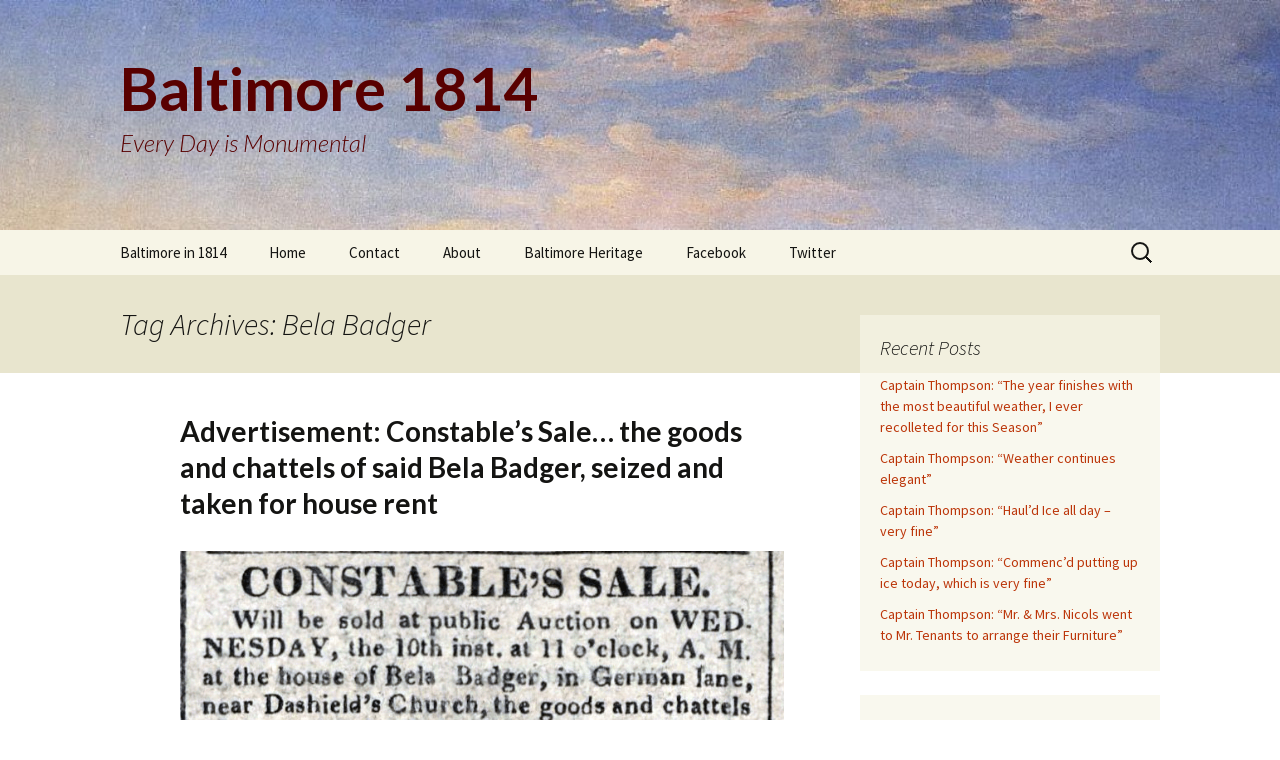

--- FILE ---
content_type: text/html; charset=UTF-8
request_url: https://1814.baltimoreheritage.org/tag/bela-badger/
body_size: 9588
content:
<!DOCTYPE html>
<!--[if IE 7]>
<html class="ie ie7" lang="en-US">
<![endif]-->
<!--[if IE 8]>
<html class="ie ie8" lang="en-US">
<![endif]-->
<!--[if !(IE 7) & !(IE 8)]><!-->
<html lang="en-US">
<!--<![endif]-->
<head>
	<meta charset="UTF-8">
	<meta name="viewport" content="width=device-width">
	<title>Bela Badger | Baltimore 1814</title>
	<link rel="profile" href="http://gmpg.org/xfn/11">
	<link rel="pingback" href="https://1814.baltimoreheritage.org/xmlrpc.php">
	<!--[if lt IE 9]>
	<script src="https://1814.baltimoreheritage.org/wp-content/themes/twentythirteen/js/html5.js"></script>
	<![endif]-->
	<meta name='robots' content='max-image-preview:large' />
<link rel='dns-prefetch' href='//fonts.googleapis.com' />
<link href='https://fonts.gstatic.com' crossorigin rel='preconnect' />
<link rel="alternate" type="application/rss+xml" title="Baltimore 1814 &raquo; Feed" href="https://1814.baltimoreheritage.org/feed/" />
<link rel="alternate" type="application/rss+xml" title="Baltimore 1814 &raquo; Comments Feed" href="https://1814.baltimoreheritage.org/comments/feed/" />
<link rel="alternate" type="application/rss+xml" title="Baltimore 1814 &raquo; Bela Badger Tag Feed" href="https://1814.baltimoreheritage.org/tag/bela-badger/feed/" />
<style id='wp-img-auto-sizes-contain-inline-css' type='text/css'>
img:is([sizes=auto i],[sizes^="auto," i]){contain-intrinsic-size:3000px 1500px}
/*# sourceURL=wp-img-auto-sizes-contain-inline-css */
</style>
<link rel='stylesheet' id='dashicons-css' href='https://1814.baltimoreheritage.org/wp-includes/css/dashicons.min.css?ver=6.9' type='text/css' media='all' />
<link rel='stylesheet' id='menu-icons-extra-css' href='https://1814.baltimoreheritage.org/wp-content/plugins/menu-icons/css/extra.min.css?ver=0.13.19' type='text/css' media='all' />
<style id='wp-emoji-styles-inline-css' type='text/css'>

	img.wp-smiley, img.emoji {
		display: inline !important;
		border: none !important;
		box-shadow: none !important;
		height: 1em !important;
		width: 1em !important;
		margin: 0 0.07em !important;
		vertical-align: -0.1em !important;
		background: none !important;
		padding: 0 !important;
	}
/*# sourceURL=wp-emoji-styles-inline-css */
</style>
<style id='wp-block-library-inline-css' type='text/css'>
:root{--wp-block-synced-color:#7a00df;--wp-block-synced-color--rgb:122,0,223;--wp-bound-block-color:var(--wp-block-synced-color);--wp-editor-canvas-background:#ddd;--wp-admin-theme-color:#007cba;--wp-admin-theme-color--rgb:0,124,186;--wp-admin-theme-color-darker-10:#006ba1;--wp-admin-theme-color-darker-10--rgb:0,107,160.5;--wp-admin-theme-color-darker-20:#005a87;--wp-admin-theme-color-darker-20--rgb:0,90,135;--wp-admin-border-width-focus:2px}@media (min-resolution:192dpi){:root{--wp-admin-border-width-focus:1.5px}}.wp-element-button{cursor:pointer}:root .has-very-light-gray-background-color{background-color:#eee}:root .has-very-dark-gray-background-color{background-color:#313131}:root .has-very-light-gray-color{color:#eee}:root .has-very-dark-gray-color{color:#313131}:root .has-vivid-green-cyan-to-vivid-cyan-blue-gradient-background{background:linear-gradient(135deg,#00d084,#0693e3)}:root .has-purple-crush-gradient-background{background:linear-gradient(135deg,#34e2e4,#4721fb 50%,#ab1dfe)}:root .has-hazy-dawn-gradient-background{background:linear-gradient(135deg,#faaca8,#dad0ec)}:root .has-subdued-olive-gradient-background{background:linear-gradient(135deg,#fafae1,#67a671)}:root .has-atomic-cream-gradient-background{background:linear-gradient(135deg,#fdd79a,#004a59)}:root .has-nightshade-gradient-background{background:linear-gradient(135deg,#330968,#31cdcf)}:root .has-midnight-gradient-background{background:linear-gradient(135deg,#020381,#2874fc)}:root{--wp--preset--font-size--normal:16px;--wp--preset--font-size--huge:42px}.has-regular-font-size{font-size:1em}.has-larger-font-size{font-size:2.625em}.has-normal-font-size{font-size:var(--wp--preset--font-size--normal)}.has-huge-font-size{font-size:var(--wp--preset--font-size--huge)}.has-text-align-center{text-align:center}.has-text-align-left{text-align:left}.has-text-align-right{text-align:right}.has-fit-text{white-space:nowrap!important}#end-resizable-editor-section{display:none}.aligncenter{clear:both}.items-justified-left{justify-content:flex-start}.items-justified-center{justify-content:center}.items-justified-right{justify-content:flex-end}.items-justified-space-between{justify-content:space-between}.screen-reader-text{border:0;clip-path:inset(50%);height:1px;margin:-1px;overflow:hidden;padding:0;position:absolute;width:1px;word-wrap:normal!important}.screen-reader-text:focus{background-color:#ddd;clip-path:none;color:#444;display:block;font-size:1em;height:auto;left:5px;line-height:normal;padding:15px 23px 14px;text-decoration:none;top:5px;width:auto;z-index:100000}html :where(.has-border-color){border-style:solid}html :where([style*=border-top-color]){border-top-style:solid}html :where([style*=border-right-color]){border-right-style:solid}html :where([style*=border-bottom-color]){border-bottom-style:solid}html :where([style*=border-left-color]){border-left-style:solid}html :where([style*=border-width]){border-style:solid}html :where([style*=border-top-width]){border-top-style:solid}html :where([style*=border-right-width]){border-right-style:solid}html :where([style*=border-bottom-width]){border-bottom-style:solid}html :where([style*=border-left-width]){border-left-style:solid}html :where(img[class*=wp-image-]){height:auto;max-width:100%}:where(figure){margin:0 0 1em}html :where(.is-position-sticky){--wp-admin--admin-bar--position-offset:var(--wp-admin--admin-bar--height,0px)}@media screen and (max-width:600px){html :where(.is-position-sticky){--wp-admin--admin-bar--position-offset:0px}}

/*# sourceURL=wp-block-library-inline-css */
</style><style id='global-styles-inline-css' type='text/css'>
:root{--wp--preset--aspect-ratio--square: 1;--wp--preset--aspect-ratio--4-3: 4/3;--wp--preset--aspect-ratio--3-4: 3/4;--wp--preset--aspect-ratio--3-2: 3/2;--wp--preset--aspect-ratio--2-3: 2/3;--wp--preset--aspect-ratio--16-9: 16/9;--wp--preset--aspect-ratio--9-16: 9/16;--wp--preset--color--black: #000000;--wp--preset--color--cyan-bluish-gray: #abb8c3;--wp--preset--color--white: #fff;--wp--preset--color--pale-pink: #f78da7;--wp--preset--color--vivid-red: #cf2e2e;--wp--preset--color--luminous-vivid-orange: #ff6900;--wp--preset--color--luminous-vivid-amber: #fcb900;--wp--preset--color--light-green-cyan: #7bdcb5;--wp--preset--color--vivid-green-cyan: #00d084;--wp--preset--color--pale-cyan-blue: #8ed1fc;--wp--preset--color--vivid-cyan-blue: #0693e3;--wp--preset--color--vivid-purple: #9b51e0;--wp--preset--color--dark-gray: #141412;--wp--preset--color--red: #bc360a;--wp--preset--color--medium-orange: #db572f;--wp--preset--color--light-orange: #ea9629;--wp--preset--color--yellow: #fbca3c;--wp--preset--color--dark-brown: #220e10;--wp--preset--color--medium-brown: #722d19;--wp--preset--color--light-brown: #eadaa6;--wp--preset--color--beige: #e8e5ce;--wp--preset--color--off-white: #f7f5e7;--wp--preset--gradient--vivid-cyan-blue-to-vivid-purple: linear-gradient(135deg,rgb(6,147,227) 0%,rgb(155,81,224) 100%);--wp--preset--gradient--light-green-cyan-to-vivid-green-cyan: linear-gradient(135deg,rgb(122,220,180) 0%,rgb(0,208,130) 100%);--wp--preset--gradient--luminous-vivid-amber-to-luminous-vivid-orange: linear-gradient(135deg,rgb(252,185,0) 0%,rgb(255,105,0) 100%);--wp--preset--gradient--luminous-vivid-orange-to-vivid-red: linear-gradient(135deg,rgb(255,105,0) 0%,rgb(207,46,46) 100%);--wp--preset--gradient--very-light-gray-to-cyan-bluish-gray: linear-gradient(135deg,rgb(238,238,238) 0%,rgb(169,184,195) 100%);--wp--preset--gradient--cool-to-warm-spectrum: linear-gradient(135deg,rgb(74,234,220) 0%,rgb(151,120,209) 20%,rgb(207,42,186) 40%,rgb(238,44,130) 60%,rgb(251,105,98) 80%,rgb(254,248,76) 100%);--wp--preset--gradient--blush-light-purple: linear-gradient(135deg,rgb(255,206,236) 0%,rgb(152,150,240) 100%);--wp--preset--gradient--blush-bordeaux: linear-gradient(135deg,rgb(254,205,165) 0%,rgb(254,45,45) 50%,rgb(107,0,62) 100%);--wp--preset--gradient--luminous-dusk: linear-gradient(135deg,rgb(255,203,112) 0%,rgb(199,81,192) 50%,rgb(65,88,208) 100%);--wp--preset--gradient--pale-ocean: linear-gradient(135deg,rgb(255,245,203) 0%,rgb(182,227,212) 50%,rgb(51,167,181) 100%);--wp--preset--gradient--electric-grass: linear-gradient(135deg,rgb(202,248,128) 0%,rgb(113,206,126) 100%);--wp--preset--gradient--midnight: linear-gradient(135deg,rgb(2,3,129) 0%,rgb(40,116,252) 100%);--wp--preset--font-size--small: 13px;--wp--preset--font-size--medium: 20px;--wp--preset--font-size--large: 36px;--wp--preset--font-size--x-large: 42px;--wp--preset--spacing--20: 0.44rem;--wp--preset--spacing--30: 0.67rem;--wp--preset--spacing--40: 1rem;--wp--preset--spacing--50: 1.5rem;--wp--preset--spacing--60: 2.25rem;--wp--preset--spacing--70: 3.38rem;--wp--preset--spacing--80: 5.06rem;--wp--preset--shadow--natural: 6px 6px 9px rgba(0, 0, 0, 0.2);--wp--preset--shadow--deep: 12px 12px 50px rgba(0, 0, 0, 0.4);--wp--preset--shadow--sharp: 6px 6px 0px rgba(0, 0, 0, 0.2);--wp--preset--shadow--outlined: 6px 6px 0px -3px rgb(255, 255, 255), 6px 6px rgb(0, 0, 0);--wp--preset--shadow--crisp: 6px 6px 0px rgb(0, 0, 0);}:where(.is-layout-flex){gap: 0.5em;}:where(.is-layout-grid){gap: 0.5em;}body .is-layout-flex{display: flex;}.is-layout-flex{flex-wrap: wrap;align-items: center;}.is-layout-flex > :is(*, div){margin: 0;}body .is-layout-grid{display: grid;}.is-layout-grid > :is(*, div){margin: 0;}:where(.wp-block-columns.is-layout-flex){gap: 2em;}:where(.wp-block-columns.is-layout-grid){gap: 2em;}:where(.wp-block-post-template.is-layout-flex){gap: 1.25em;}:where(.wp-block-post-template.is-layout-grid){gap: 1.25em;}.has-black-color{color: var(--wp--preset--color--black) !important;}.has-cyan-bluish-gray-color{color: var(--wp--preset--color--cyan-bluish-gray) !important;}.has-white-color{color: var(--wp--preset--color--white) !important;}.has-pale-pink-color{color: var(--wp--preset--color--pale-pink) !important;}.has-vivid-red-color{color: var(--wp--preset--color--vivid-red) !important;}.has-luminous-vivid-orange-color{color: var(--wp--preset--color--luminous-vivid-orange) !important;}.has-luminous-vivid-amber-color{color: var(--wp--preset--color--luminous-vivid-amber) !important;}.has-light-green-cyan-color{color: var(--wp--preset--color--light-green-cyan) !important;}.has-vivid-green-cyan-color{color: var(--wp--preset--color--vivid-green-cyan) !important;}.has-pale-cyan-blue-color{color: var(--wp--preset--color--pale-cyan-blue) !important;}.has-vivid-cyan-blue-color{color: var(--wp--preset--color--vivid-cyan-blue) !important;}.has-vivid-purple-color{color: var(--wp--preset--color--vivid-purple) !important;}.has-black-background-color{background-color: var(--wp--preset--color--black) !important;}.has-cyan-bluish-gray-background-color{background-color: var(--wp--preset--color--cyan-bluish-gray) !important;}.has-white-background-color{background-color: var(--wp--preset--color--white) !important;}.has-pale-pink-background-color{background-color: var(--wp--preset--color--pale-pink) !important;}.has-vivid-red-background-color{background-color: var(--wp--preset--color--vivid-red) !important;}.has-luminous-vivid-orange-background-color{background-color: var(--wp--preset--color--luminous-vivid-orange) !important;}.has-luminous-vivid-amber-background-color{background-color: var(--wp--preset--color--luminous-vivid-amber) !important;}.has-light-green-cyan-background-color{background-color: var(--wp--preset--color--light-green-cyan) !important;}.has-vivid-green-cyan-background-color{background-color: var(--wp--preset--color--vivid-green-cyan) !important;}.has-pale-cyan-blue-background-color{background-color: var(--wp--preset--color--pale-cyan-blue) !important;}.has-vivid-cyan-blue-background-color{background-color: var(--wp--preset--color--vivid-cyan-blue) !important;}.has-vivid-purple-background-color{background-color: var(--wp--preset--color--vivid-purple) !important;}.has-black-border-color{border-color: var(--wp--preset--color--black) !important;}.has-cyan-bluish-gray-border-color{border-color: var(--wp--preset--color--cyan-bluish-gray) !important;}.has-white-border-color{border-color: var(--wp--preset--color--white) !important;}.has-pale-pink-border-color{border-color: var(--wp--preset--color--pale-pink) !important;}.has-vivid-red-border-color{border-color: var(--wp--preset--color--vivid-red) !important;}.has-luminous-vivid-orange-border-color{border-color: var(--wp--preset--color--luminous-vivid-orange) !important;}.has-luminous-vivid-amber-border-color{border-color: var(--wp--preset--color--luminous-vivid-amber) !important;}.has-light-green-cyan-border-color{border-color: var(--wp--preset--color--light-green-cyan) !important;}.has-vivid-green-cyan-border-color{border-color: var(--wp--preset--color--vivid-green-cyan) !important;}.has-pale-cyan-blue-border-color{border-color: var(--wp--preset--color--pale-cyan-blue) !important;}.has-vivid-cyan-blue-border-color{border-color: var(--wp--preset--color--vivid-cyan-blue) !important;}.has-vivid-purple-border-color{border-color: var(--wp--preset--color--vivid-purple) !important;}.has-vivid-cyan-blue-to-vivid-purple-gradient-background{background: var(--wp--preset--gradient--vivid-cyan-blue-to-vivid-purple) !important;}.has-light-green-cyan-to-vivid-green-cyan-gradient-background{background: var(--wp--preset--gradient--light-green-cyan-to-vivid-green-cyan) !important;}.has-luminous-vivid-amber-to-luminous-vivid-orange-gradient-background{background: var(--wp--preset--gradient--luminous-vivid-amber-to-luminous-vivid-orange) !important;}.has-luminous-vivid-orange-to-vivid-red-gradient-background{background: var(--wp--preset--gradient--luminous-vivid-orange-to-vivid-red) !important;}.has-very-light-gray-to-cyan-bluish-gray-gradient-background{background: var(--wp--preset--gradient--very-light-gray-to-cyan-bluish-gray) !important;}.has-cool-to-warm-spectrum-gradient-background{background: var(--wp--preset--gradient--cool-to-warm-spectrum) !important;}.has-blush-light-purple-gradient-background{background: var(--wp--preset--gradient--blush-light-purple) !important;}.has-blush-bordeaux-gradient-background{background: var(--wp--preset--gradient--blush-bordeaux) !important;}.has-luminous-dusk-gradient-background{background: var(--wp--preset--gradient--luminous-dusk) !important;}.has-pale-ocean-gradient-background{background: var(--wp--preset--gradient--pale-ocean) !important;}.has-electric-grass-gradient-background{background: var(--wp--preset--gradient--electric-grass) !important;}.has-midnight-gradient-background{background: var(--wp--preset--gradient--midnight) !important;}.has-small-font-size{font-size: var(--wp--preset--font-size--small) !important;}.has-medium-font-size{font-size: var(--wp--preset--font-size--medium) !important;}.has-large-font-size{font-size: var(--wp--preset--font-size--large) !important;}.has-x-large-font-size{font-size: var(--wp--preset--font-size--x-large) !important;}
/*# sourceURL=global-styles-inline-css */
</style>

<style id='classic-theme-styles-inline-css' type='text/css'>
/*! This file is auto-generated */
.wp-block-button__link{color:#fff;background-color:#32373c;border-radius:9999px;box-shadow:none;text-decoration:none;padding:calc(.667em + 2px) calc(1.333em + 2px);font-size:1.125em}.wp-block-file__button{background:#32373c;color:#fff;text-decoration:none}
/*# sourceURL=/wp-includes/css/classic-themes.min.css */
</style>
<link rel='stylesheet' id='twentythirteen-fonts-css' href='https://fonts.googleapis.com/css?family=Source+Sans+Pro%3A300%2C400%2C700%2C300italic%2C400italic%2C700italic%7CBitter%3A400%2C700&#038;subset=latin%2Clatin-ext' type='text/css' media='all' />
<link rel='stylesheet' id='genericons-css' href='https://1814.baltimoreheritage.org/wp-content/plugins/menu-icons/vendor/codeinwp/icon-picker/css/types/genericons.min.css?ver=3.4' type='text/css' media='all' />
<link rel='stylesheet' id='twentythirteen-style-css' href='https://1814.baltimoreheritage.org/wp-content/themes/twentythirteen/style.css?ver=2013-07-18' type='text/css' media='all' />
<link rel='stylesheet' id='twentythirteen-block-style-css' href='https://1814.baltimoreheritage.org/wp-content/themes/twentythirteen/css/blocks.css?ver=2018-12-30' type='text/css' media='all' />
<script type="text/javascript" src="https://1814.baltimoreheritage.org/wp-includes/js/jquery/jquery.min.js?ver=3.7.1" id="jquery-core-js"></script>
<script type="text/javascript" src="https://1814.baltimoreheritage.org/wp-includes/js/jquery/jquery-migrate.min.js?ver=3.4.1" id="jquery-migrate-js"></script>
<link rel="https://api.w.org/" href="https://1814.baltimoreheritage.org/wp-json/" /><link rel="alternate" title="JSON" type="application/json" href="https://1814.baltimoreheritage.org/wp-json/wp/v2/tags/833" /><link rel="EditURI" type="application/rsd+xml" title="RSD" href="https://1814.baltimoreheritage.org/xmlrpc.php?rsd" />
<meta name="generator" content="WordPress 6.9" />
<style type="text/css">.recentcomments a{display:inline !important;padding:0 !important;margin:0 !important;}</style>	<style type="text/css" id="twentythirteen-header-css">
		.site-header {
		background: url(https://1814.baltimoreheritage.org/wp-content/uploads/2014/01/cropped-display_image.jpg) no-repeat scroll top;
		background-size: 1600px auto;
	}
	@media (max-width: 767px) {
		.site-header {
			background-size: 768px auto;
		}
	}
	@media (max-width: 359px) {
		.site-header {
			background-size: 360px auto;
		}
	}
				.site-title,
		.site-description {
			color: #590000;
		}
		</style>
	
<!-- Styles cached and displayed inline for speed. Generated by http://stylesplugin.com -->
<style type="text/css" id="styles-plugin-css">
@import '//fonts.googleapis.com/css?family=Lato:100,100italic,300,300italic,regular,italic,700,700italic,900,900italic';@import '//fonts.googleapis.com/css?family=Open+Sans:300,300italic,regular,italic,600,600italic,700,700italic,800,800italic';.styles #page .site-title{font-family:Lato}.styles .site-description{font-family:Lato}.styles .entry-title,.styles #page .entry-title a{font-family:Lato}.styles .entry-content p,.styles #page .entry-content p a,.styles #respond p{font-family:Open Sans}.styles .entry-content blockquote,.styles .entry-content blockquote p{font-family:Open Sans}.styles .entry-content .wp-caption-text{font-size:14px;font-family:Open Sans}
</style>
</head>

<body class="archive tag tag-bela-badger tag-833 wp-embed-responsive wp-theme-twentythirteen styles single-author sidebar">
	<div id="page" class="hfeed site">
		<header id="masthead" class="site-header" role="banner">
			<a class="home-link" href="https://1814.baltimoreheritage.org/" title="Baltimore 1814" rel="home">
				<h1 class="site-title">Baltimore 1814</h1>
				<h2 class="site-description">Every Day is Monumental</h2>
			</a>

			<div id="navbar" class="navbar">
				<nav id="site-navigation" class="navigation main-navigation" role="navigation">
					<button class="menu-toggle">Menu</button>
					<a class="screen-reader-text skip-link" href="#content" title="Skip to content">Skip to content</a>
					<div class="menu-menu-1-container"><ul id="primary-menu" class="nav-menu"><li id="menu-item-270" class="menu-item menu-item-type-post_type menu-item-object-page menu-item-270"><a href="https://1814.baltimoreheritage.org/about/">Baltimore in 1814</a></li>
<li id="menu-item-268" class="menu-item menu-item-type-custom menu-item-object-custom menu-item-home menu-item-268"><a href="http://1814.baltimoreheritage.org/">Home</a></li>
<li id="menu-item-271" class="menu-item menu-item-type-post_type menu-item-object-page menu-item-271"><a href="https://1814.baltimoreheritage.org/contact/">Contact</a></li>
<li id="menu-item-269" class="menu-item menu-item-type-post_type menu-item-object-page menu-item-269"><a href="https://1814.baltimoreheritage.org/baltimore-1814/">About</a></li>
<li id="menu-item-273" class="menu-item menu-item-type-custom menu-item-object-custom menu-item-273"><a href="http://www.baltimoreheritage.org">Baltimore Heritage</a></li>
<li id="menu-item-2179" class="menu-item menu-item-type-custom menu-item-object-custom menu-item-2179"><a href="http://facebook.com/baltimoreheritage">Facebook</a></li>
<li id="menu-item-2180" class="menu-item menu-item-type-custom menu-item-object-custom menu-item-2180"><a href="http://twitter.com/bmoreheritage">Twitter</a></li>
</ul></div>					<form role="search" method="get" class="search-form" action="https://1814.baltimoreheritage.org/">
				<label>
					<span class="screen-reader-text">Search for:</span>
					<input type="search" class="search-field" placeholder="Search &hellip;" value="" name="s" />
				</label>
				<input type="submit" class="search-submit" value="Search" />
			</form>				</nav><!-- #site-navigation -->
			</div><!-- #navbar -->
		</header><!-- #masthead -->

		<div id="main" class="site-main">

	<div id="primary" class="content-area">
		<div id="content" class="site-content" role="main">

					<header class="archive-header">
				<h1 class="archive-title">Tag Archives: Bela Badger</h1>

							</header><!-- .archive-header -->

										
<article id="post-2243" class="post-2243 post type-post status-publish format-image hentry category-advertisements category-baltimore category-everyday-life tag-bela-badger tag-christopher-johnson tag-furniture tag-german-lane tag-household-goods tag-jacob-baker tag-rent post_format-post-format-image">
	<header class="entry-header">
				<h1 class="entry-title">
			<a href="https://1814.baltimoreheritage.org/advertisement-constables-sale-the-goods-and-chattels-of-said-bela-badger-seized-and-taken-for-house-rent/" rel="bookmark">Advertisement: Constable&#8217;s Sale&#8230; the goods and chattels of said Bela Badger, seized and taken for house rent</a>
		</h1>
			</header><!-- .entry-header -->

	<div class="entry-content">
		<figure id="attachment_2210" aria-describedby="caption-attachment-2210" style="width: 728px" class="wp-caption aligncenter"><a href="http://1814.baltimoreheritage.org/wp-content/uploads/2014/08/8-4-1814-constable.png" rel="attachment wp-att-2210"><img fetchpriority="high" decoding="async" class="size-full wp-image-2210" src="http://1814.baltimoreheritage.org/wp-content/uploads/2014/08/8-4-1814-constable.png" alt="American Commercial and Daily Advertiser, August 4, 1814. Maryland State Archives, SC3392." width="728" height="639" srcset="https://1814.baltimoreheritage.org/wp-content/uploads/2014/08/8-4-1814-constable.png 728w, https://1814.baltimoreheritage.org/wp-content/uploads/2014/08/8-4-1814-constable-300x263.png 300w" sizes="(max-width: 728px) 100vw, 728px" /></a><figcaption id="caption-attachment-2210" class="wp-caption-text">American Commercial and Daily Advertiser, August 4, 1814. Maryland State Archives, <a href="http://speccol.mdarchives.state.md.us/msa/speccol/catalog/cfm/dsp_number.cfm?speccol=3392">SC3392</a>.</figcaption></figure>
	</div><!-- .entry-content -->

	<footer class="entry-meta">
		<span class="date"><a href="https://1814.baltimoreheritage.org/advertisement-constables-sale-the-goods-and-chattels-of-said-bela-badger-seized-and-taken-for-house-rent/" title="Permalink to Advertisement: Constable&#8217;s Sale&#8230; the goods and chattels of said Bela Badger, seized and taken for house rent" rel="bookmark"><time class="entry-date" datetime="2014-08-04T22:36:34-04:00">August 4, 2014</time></a></span><span class="categories-links"><a href="https://1814.baltimoreheritage.org/category/sources/advertisements/" rel="category tag">Advertisements</a>, <a href="https://1814.baltimoreheritage.org/category/baltimore/" rel="category tag">Baltimore</a>, <a href="https://1814.baltimoreheritage.org/category/themes/everyday-life/" rel="category tag">Everyday Life</a></span><span class="tags-links"><a href="https://1814.baltimoreheritage.org/tag/bela-badger/" rel="tag">Bela Badger</a>, <a href="https://1814.baltimoreheritage.org/tag/christopher-johnson/" rel="tag">Christopher Johnson</a>, <a href="https://1814.baltimoreheritage.org/tag/furniture/" rel="tag">Furniture</a>, <a href="https://1814.baltimoreheritage.org/tag/german-lane/" rel="tag">German Lane</a>, <a href="https://1814.baltimoreheritage.org/tag/household-goods/" rel="tag">household goods</a>, <a href="https://1814.baltimoreheritage.org/tag/jacob-baker/" rel="tag">Jacob Baker</a>, <a href="https://1814.baltimoreheritage.org/tag/rent/" rel="tag">rent</a></span><span class="author vcard"><a class="url fn n" href="https://1814.baltimoreheritage.org/author/webadmin/" title="View all posts by Baltimore Heritage" rel="author">Baltimore Heritage</a></span>
				<span class="comments-link">
			<a href="https://1814.baltimoreheritage.org/advertisement-constables-sale-the-goods-and-chattels-of-said-bela-badger-seized-and-taken-for-house-rent/#respond"><span class="leave-reply">Leave a comment</span></a>		</span><!-- .comments-link -->
				
			</footer><!-- .entry-meta -->
</article><!-- #post -->
			
			
		
		</div><!-- #content -->
	</div><!-- #primary -->

	<div id="tertiary" class="sidebar-container" role="complementary">
		<div class="sidebar-inner">
			<div class="widget-area">
				
		<aside id="recent-posts-2" class="widget widget_recent_entries">
		<h3 class="widget-title">Recent Posts</h3>
		<ul>
											<li>
					<a href="https://1814.baltimoreheritage.org/captain-thompson-the-year-finishes-with-the-most-beautiful-weather-i-ever-recolleted-for-this-season/">Captain Thompson: &#8220;The year finishes with the most beautiful weather, I ever recolleted for this Season&#8221;</a>
									</li>
											<li>
					<a href="https://1814.baltimoreheritage.org/captain-thompson-weather-continues-elegant/">Captain Thompson: &#8220;Weather continues elegant&#8221;</a>
									</li>
											<li>
					<a href="https://1814.baltimoreheritage.org/captain-thompson-hauld-ice-all-day-very-fine/">Captain Thompson: &#8220;Haul’d Ice all day &#8211; very fine&#8221;</a>
									</li>
											<li>
					<a href="https://1814.baltimoreheritage.org/captain-thompson-commencd-putting-up-ice-today-which-is-very-fine/">Captain Thompson: &#8220;Commenc’d putting up ice today, which is very fine&#8221;</a>
									</li>
											<li>
					<a href="https://1814.baltimoreheritage.org/captain-thompson-mr-mrs-nicols-went-to-mr-tenants-to-arrange-their-furniture/">Captain Thompson: &#8220;Mr. &#038; Mrs. Nicols went to Mr. Tenants to arrange their Furniture&#8221;</a>
									</li>
					</ul>

		</aside><aside id="calendar-2" class="widget widget_calendar"><div id="calendar_wrap" class="calendar_wrap"><table id="wp-calendar" class="wp-calendar-table">
	<caption>January 2026</caption>
	<thead>
	<tr>
		<th scope="col" aria-label="Monday">M</th>
		<th scope="col" aria-label="Tuesday">T</th>
		<th scope="col" aria-label="Wednesday">W</th>
		<th scope="col" aria-label="Thursday">T</th>
		<th scope="col" aria-label="Friday">F</th>
		<th scope="col" aria-label="Saturday">S</th>
		<th scope="col" aria-label="Sunday">S</th>
	</tr>
	</thead>
	<tbody>
	<tr>
		<td colspan="3" class="pad">&nbsp;</td><td>1</td><td>2</td><td>3</td><td>4</td>
	</tr>
	<tr>
		<td>5</td><td>6</td><td>7</td><td>8</td><td>9</td><td>10</td><td>11</td>
	</tr>
	<tr>
		<td>12</td><td>13</td><td>14</td><td>15</td><td id="today">16</td><td>17</td><td>18</td>
	</tr>
	<tr>
		<td>19</td><td>20</td><td>21</td><td>22</td><td>23</td><td>24</td><td>25</td>
	</tr>
	<tr>
		<td>26</td><td>27</td><td>28</td><td>29</td><td>30</td><td>31</td>
		<td class="pad" colspan="1">&nbsp;</td>
	</tr>
	</tbody>
	</table><nav aria-label="Previous and next months" class="wp-calendar-nav">
		<span class="wp-calendar-nav-prev"><a href="https://1814.baltimoreheritage.org/2014/12/">&laquo; Dec</a></span>
		<span class="pad">&nbsp;</span>
		<span class="wp-calendar-nav-next">&nbsp;</span>
	</nav></div></aside>			</div><!-- .widget-area -->
		</div><!-- .sidebar-inner -->
	</div><!-- #tertiary -->

		</div><!-- #main -->
		<footer id="colophon" class="site-footer" role="contentinfo">
				<div id="secondary" class="sidebar-container" role="complementary">
		<div class="widget-area">
			<aside id="search-2" class="widget widget_search"><form role="search" method="get" class="search-form" action="https://1814.baltimoreheritage.org/">
				<label>
					<span class="screen-reader-text">Search for:</span>
					<input type="search" class="search-field" placeholder="Search &hellip;" value="" name="s" />
				</label>
				<input type="submit" class="search-submit" value="Search" />
			</form></aside><aside id="categories-2" class="widget widget_categories"><h3 class="widget-title">Categories</h3>
			<ul>
					<li class="cat-item cat-item-24"><a href="https://1814.baltimoreheritage.org/category/sources/advertisements/">Advertisements</a>
</li>
	<li class="cat-item cat-item-55"><a href="https://1814.baltimoreheritage.org/category/around-maryland/">Around Maryland</a>
</li>
	<li class="cat-item cat-item-61"><a href="https://1814.baltimoreheritage.org/category/themes/arts-culture/">Arts &amp; Culture</a>
</li>
	<li class="cat-item cat-item-21"><a href="https://1814.baltimoreheritage.org/category/baltimore/">Baltimore</a>
</li>
	<li class="cat-item cat-item-71"><a href="https://1814.baltimoreheritage.org/category/baltimore-1814/">Baltimore 1814</a>
</li>
	<li class="cat-item cat-item-15"><a href="https://1814.baltimoreheritage.org/category/baltimore-at-sea/">Baltimore at Sea</a>
</li>
	<li class="cat-item cat-item-81"><a href="https://1814.baltimoreheritage.org/category/beyond-baltimore/">Beyond Baltimore</a>
</li>
	<li class="cat-item cat-item-26"><a href="https://1814.baltimoreheritage.org/category/themes/building-bigger/">Building Bigger</a>
</li>
	<li class="cat-item cat-item-34"><a href="https://1814.baltimoreheritage.org/category/themes/everyday-life/">Everyday Life</a>
</li>
	<li class="cat-item cat-item-239"><a href="https://1814.baltimoreheritage.org/category/export/">Export</a>
</li>
	<li class="cat-item cat-item-672"><a href="https://1814.baltimoreheritage.org/category/themes/health-medicine/">Health &amp; Medicine</a>
</li>
	<li class="cat-item cat-item-22"><a href="https://1814.baltimoreheritage.org/category/themes/industry-invention/">Industry &amp; Invention</a>
</li>
	<li class="cat-item cat-item-50"><a href="https://1814.baltimoreheritage.org/category/sources/journals/">Journals</a>
</li>
	<li class="cat-item cat-item-97"><a href="https://1814.baltimoreheritage.org/category/sources/letters/">Letters</a>
</li>
	<li class="cat-item cat-item-107"><a href="https://1814.baltimoreheritage.org/category/people/">People</a>
</li>
	<li class="cat-item cat-item-65"><a href="https://1814.baltimoreheritage.org/category/sources/periodicals/">Periodicals</a>
</li>
	<li class="cat-item cat-item-17"><a href="https://1814.baltimoreheritage.org/category/themes/privateers/">Privateers</a>
</li>
	<li class="cat-item cat-item-667"><a href="https://1814.baltimoreheritage.org/category/themes/religious-life/">Religious Life</a>
</li>
	<li class="cat-item cat-item-131"><a href="https://1814.baltimoreheritage.org/category/sources/ships-log-books/">Ship&#039;s Log Books</a>
</li>
	<li class="cat-item cat-item-816"><a href="https://1814.baltimoreheritage.org/category/ships-logs/">Ship&#039;s logs</a>
</li>
	<li class="cat-item cat-item-29"><a href="https://1814.baltimoreheritage.org/category/themes/slavery/">Slavery</a>
</li>
	<li class="cat-item cat-item-1"><a href="https://1814.baltimoreheritage.org/category/uncategorized/">Uncategorized</a>
</li>
	<li class="cat-item cat-item-40"><a href="https://1814.baltimoreheritage.org/category/themes/war-of-1812/">War of 1812</a>
</li>
			</ul>

			</aside><aside id="recent-comments-2" class="widget widget_recent_comments"><h3 class="widget-title">Recent Comments</h3><ul id="recentcomments"><li class="recentcomments"><span class="comment-author-link">TK</span> on <a href="https://1814.baltimoreheritage.org/advertisement-red-clover-see-apply-at-his-grocery-store-gerard-t-hopkins/#comment-4271">Advertisement: Red Clover Seed. Apply at his Grocery Store… Gerard T. Hopkins</a></li><li class="recentcomments"><span class="comment-author-link">james ewing</span> on <a href="https://1814.baltimoreheritage.org/the-mammoth-ships-log-october-10th/#comment-4074">The Mammoth: Ship&#8217;s log,  October 10th</a></li><li class="recentcomments"><span class="comment-author-link">Stephen Kirkby</span> on <a href="https://1814.baltimoreheritage.org/the-mammoth-ships-log-october-10th/#comment-3710">The Mammoth: Ship&#8217;s log,  October 10th</a></li><li class="recentcomments"><span class="comment-author-link">Larry</span> on <a href="https://1814.baltimoreheritage.org/benjamin-williams-replaced-nathaniel-hynson-as-warden-at-the-maryland-penitentiary/#comment-3708">Benjamin Williams replaced Nathaniel Hynson as warden at the Maryland Penitentiary</a></li><li class="recentcomments"><span class="comment-author-link">Stephen Kirkby</span> on <a href="https://1814.baltimoreheritage.org/the-schooner-mammoth-sets-sail-on-a-maiden-privateer-cruise-to-havana/#comment-3699">The Schooner Mammoth sets sail on a privateer cruise to Havana</a></li></ul></aside><aside id="archives-2" class="widget widget_archive"><h3 class="widget-title">Archives</h3>
			<ul>
					<li><a href='https://1814.baltimoreheritage.org/2014/12/'>December 2014</a></li>
	<li><a href='https://1814.baltimoreheritage.org/2014/11/'>November 2014</a></li>
	<li><a href='https://1814.baltimoreheritage.org/2014/10/'>October 2014</a></li>
	<li><a href='https://1814.baltimoreheritage.org/2014/09/'>September 2014</a></li>
	<li><a href='https://1814.baltimoreheritage.org/2014/08/'>August 2014</a></li>
	<li><a href='https://1814.baltimoreheritage.org/2014/07/'>July 2014</a></li>
	<li><a href='https://1814.baltimoreheritage.org/2014/06/'>June 2014</a></li>
	<li><a href='https://1814.baltimoreheritage.org/2014/05/'>May 2014</a></li>
	<li><a href='https://1814.baltimoreheritage.org/2014/04/'>April 2014</a></li>
	<li><a href='https://1814.baltimoreheritage.org/2014/03/'>March 2014</a></li>
	<li><a href='https://1814.baltimoreheritage.org/2014/02/'>February 2014</a></li>
	<li><a href='https://1814.baltimoreheritage.org/2014/01/'>January 2014</a></li>
	<li><a href='https://1814.baltimoreheritage.org/2013/12/'>December 2013</a></li>
	<li><a href='https://1814.baltimoreheritage.org/2013/03/'>March 2013</a></li>
	<li><a href='https://1814.baltimoreheritage.org/2013/02/'>February 2013</a></li>
			</ul>

			</aside><aside id="meta-2" class="widget widget_meta"><h3 class="widget-title">Meta</h3>
		<ul>
						<li><a href="https://1814.baltimoreheritage.org/wp-login.php">Log in</a></li>
			<li><a href="https://1814.baltimoreheritage.org/feed/">Entries feed</a></li>
			<li><a href="https://1814.baltimoreheritage.org/comments/feed/">Comments feed</a></li>

			<li><a href="https://wordpress.org/">WordPress.org</a></li>
		</ul>

		</aside><aside id="calendar-3" class="widget widget_calendar"><div class="calendar_wrap"><table id="wp-calendar" class="wp-calendar-table">
	<caption>January 2026</caption>
	<thead>
	<tr>
		<th scope="col" aria-label="Monday">M</th>
		<th scope="col" aria-label="Tuesday">T</th>
		<th scope="col" aria-label="Wednesday">W</th>
		<th scope="col" aria-label="Thursday">T</th>
		<th scope="col" aria-label="Friday">F</th>
		<th scope="col" aria-label="Saturday">S</th>
		<th scope="col" aria-label="Sunday">S</th>
	</tr>
	</thead>
	<tbody>
	<tr>
		<td colspan="3" class="pad">&nbsp;</td><td>1</td><td>2</td><td>3</td><td>4</td>
	</tr>
	<tr>
		<td>5</td><td>6</td><td>7</td><td>8</td><td>9</td><td>10</td><td>11</td>
	</tr>
	<tr>
		<td>12</td><td>13</td><td>14</td><td>15</td><td id="today">16</td><td>17</td><td>18</td>
	</tr>
	<tr>
		<td>19</td><td>20</td><td>21</td><td>22</td><td>23</td><td>24</td><td>25</td>
	</tr>
	<tr>
		<td>26</td><td>27</td><td>28</td><td>29</td><td>30</td><td>31</td>
		<td class="pad" colspan="1">&nbsp;</td>
	</tr>
	</tbody>
	</table><nav aria-label="Previous and next months" class="wp-calendar-nav">
		<span class="wp-calendar-nav-prev"><a href="https://1814.baltimoreheritage.org/2014/12/">&laquo; Dec</a></span>
		<span class="pad">&nbsp;</span>
		<span class="wp-calendar-nav-next">&nbsp;</span>
	</nav></div></aside>		</div><!-- .widget-area -->
	</div><!-- #secondary -->

			<div class="site-info">
												<a href="https://wordpress.org/" class="imprint">
					Proudly powered by WordPress				</a>
			</div><!-- .site-info -->
		</footer><!-- #colophon -->
	</div><!-- #page -->

	<script type="speculationrules">
{"prefetch":[{"source":"document","where":{"and":[{"href_matches":"/*"},{"not":{"href_matches":["/wp-*.php","/wp-admin/*","/wp-content/uploads/*","/wp-content/*","/wp-content/plugins/*","/wp-content/themes/twentythirteen/*","/*\\?(.+)"]}},{"not":{"selector_matches":"a[rel~=\"nofollow\"]"}},{"not":{"selector_matches":".no-prefetch, .no-prefetch a"}}]},"eagerness":"conservative"}]}
</script>
<script type="text/javascript" src="https://1814.baltimoreheritage.org/wp-includes/js/imagesloaded.min.js?ver=5.0.0" id="imagesloaded-js"></script>
<script type="text/javascript" src="https://1814.baltimoreheritage.org/wp-includes/js/masonry.min.js?ver=4.2.2" id="masonry-js"></script>
<script type="text/javascript" src="https://1814.baltimoreheritage.org/wp-includes/js/jquery/jquery.masonry.min.js?ver=3.1.2b" id="jquery-masonry-js"></script>
<script type="text/javascript" src="https://1814.baltimoreheritage.org/wp-content/themes/twentythirteen/js/functions.js?ver=20160717" id="twentythirteen-script-js"></script>
<script id="wp-emoji-settings" type="application/json">
{"baseUrl":"https://s.w.org/images/core/emoji/17.0.2/72x72/","ext":".png","svgUrl":"https://s.w.org/images/core/emoji/17.0.2/svg/","svgExt":".svg","source":{"concatemoji":"https://1814.baltimoreheritage.org/wp-includes/js/wp-emoji-release.min.js?ver=6.9"}}
</script>
<script type="module">
/* <![CDATA[ */
/*! This file is auto-generated */
const a=JSON.parse(document.getElementById("wp-emoji-settings").textContent),o=(window._wpemojiSettings=a,"wpEmojiSettingsSupports"),s=["flag","emoji"];function i(e){try{var t={supportTests:e,timestamp:(new Date).valueOf()};sessionStorage.setItem(o,JSON.stringify(t))}catch(e){}}function c(e,t,n){e.clearRect(0,0,e.canvas.width,e.canvas.height),e.fillText(t,0,0);t=new Uint32Array(e.getImageData(0,0,e.canvas.width,e.canvas.height).data);e.clearRect(0,0,e.canvas.width,e.canvas.height),e.fillText(n,0,0);const a=new Uint32Array(e.getImageData(0,0,e.canvas.width,e.canvas.height).data);return t.every((e,t)=>e===a[t])}function p(e,t){e.clearRect(0,0,e.canvas.width,e.canvas.height),e.fillText(t,0,0);var n=e.getImageData(16,16,1,1);for(let e=0;e<n.data.length;e++)if(0!==n.data[e])return!1;return!0}function u(e,t,n,a){switch(t){case"flag":return n(e,"\ud83c\udff3\ufe0f\u200d\u26a7\ufe0f","\ud83c\udff3\ufe0f\u200b\u26a7\ufe0f")?!1:!n(e,"\ud83c\udde8\ud83c\uddf6","\ud83c\udde8\u200b\ud83c\uddf6")&&!n(e,"\ud83c\udff4\udb40\udc67\udb40\udc62\udb40\udc65\udb40\udc6e\udb40\udc67\udb40\udc7f","\ud83c\udff4\u200b\udb40\udc67\u200b\udb40\udc62\u200b\udb40\udc65\u200b\udb40\udc6e\u200b\udb40\udc67\u200b\udb40\udc7f");case"emoji":return!a(e,"\ud83e\u1fac8")}return!1}function f(e,t,n,a){let r;const o=(r="undefined"!=typeof WorkerGlobalScope&&self instanceof WorkerGlobalScope?new OffscreenCanvas(300,150):document.createElement("canvas")).getContext("2d",{willReadFrequently:!0}),s=(o.textBaseline="top",o.font="600 32px Arial",{});return e.forEach(e=>{s[e]=t(o,e,n,a)}),s}function r(e){var t=document.createElement("script");t.src=e,t.defer=!0,document.head.appendChild(t)}a.supports={everything:!0,everythingExceptFlag:!0},new Promise(t=>{let n=function(){try{var e=JSON.parse(sessionStorage.getItem(o));if("object"==typeof e&&"number"==typeof e.timestamp&&(new Date).valueOf()<e.timestamp+604800&&"object"==typeof e.supportTests)return e.supportTests}catch(e){}return null}();if(!n){if("undefined"!=typeof Worker&&"undefined"!=typeof OffscreenCanvas&&"undefined"!=typeof URL&&URL.createObjectURL&&"undefined"!=typeof Blob)try{var e="postMessage("+f.toString()+"("+[JSON.stringify(s),u.toString(),c.toString(),p.toString()].join(",")+"));",a=new Blob([e],{type:"text/javascript"});const r=new Worker(URL.createObjectURL(a),{name:"wpTestEmojiSupports"});return void(r.onmessage=e=>{i(n=e.data),r.terminate(),t(n)})}catch(e){}i(n=f(s,u,c,p))}t(n)}).then(e=>{for(const n in e)a.supports[n]=e[n],a.supports.everything=a.supports.everything&&a.supports[n],"flag"!==n&&(a.supports.everythingExceptFlag=a.supports.everythingExceptFlag&&a.supports[n]);var t;a.supports.everythingExceptFlag=a.supports.everythingExceptFlag&&!a.supports.flag,a.supports.everything||((t=a.source||{}).concatemoji?r(t.concatemoji):t.wpemoji&&t.twemoji&&(r(t.twemoji),r(t.wpemoji)))});
//# sourceURL=https://1814.baltimoreheritage.org/wp-includes/js/wp-emoji-loader.min.js
/* ]]> */
</script>
</body>
</html>
